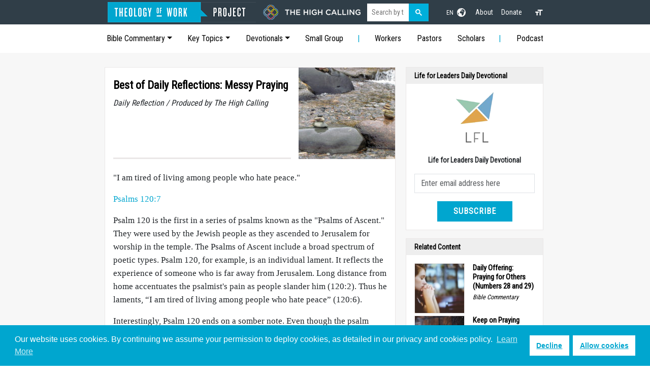

--- FILE ---
content_type: text/html; charset=UTF-8
request_url: http://host.theologyofwork.org/the-high-calling/messy-praying
body_size: 97803
content:
<!DOCTYPE html>
<html lang="en">
<head>
		<meta http-equiv="content-type" content="text/html; charset=utf-8"/>
	<meta name="author" content="Theology of Work"/>
	<meta name="viewport" content="width=device-width, minimum-scale=1.0, maximum-scale=1.0, user-scalable=no, viewport-fit=cover"/>
	<meta name="robots" content="max-image-preview:standard">
	<meta name="robots" content="index, follow">
		<meta name="msapplication-TileColor" content="#da532c">
	<meta name="theme-color" content="#ffffff">
	<link rel="apple-touch-icon" sizes="180x180" href="/apple-touch-icon.png">
	<link rel="icon" type="image/png" sizes="32x32" href="/favicon-32x32.png">
	<link rel="icon" type="image/png" sizes="16x16" href="/favicon-16x16.png">
	<link rel="mask-icon" href="/safari-pinned-tab.svg" color="#5bbad5">
										<meta name="google-cse" content="lower">
																								<meta name="google-site-verification" content="PK8Hw6NEfQ8muaIxOyO7pyJZ44Nx19mtOI01vrvJHnk" />
	<meta name="google-site-verification" content="grTKcneCzS6REiuiZqERBlMPRHfkkMxbBXqcL6fmeZA" />
				<!-- Google Tag Manager -->
		<script>(function(w,d,s,l,i){w[l]=w[l]||[];w[l].push({'gtm.start':
		new Date().getTime(),event:'gtm.js'});var f=d.getElementsByTagName(s)[0],
		j=d.createElement(s),dl=l!='dataLayer'?'&l='+l:'';j.async=true;j.src=
		'https://www.googletagmanager.com/gtm.js?id='+i+dl;f.parentNode.insertBefore(j,f);
		})(window,document,'script','dataLayer','GTM-5VPFJVK');</script>
		<!-- End Google Tag Manager -->
		
		<link rel="stylesheet" href="/assets/css/critical.css">
	<link rel="stylesheet" href="/assets/css/index.css">
		<link rel="stylesheet" href="/assets/css/cookie-consent.css">
	
		<style>
			@media (min-width: 992px) {
				nav#my-menu, #my-menu { display: none !important; }
			}
		</style>
	
		<link rel="preconnect" href="https://use.typekit.net" crossorigin>
	<link rel="stylesheet" href="https://use.typekit.net/zgt2mic.css" media="print" onload="this.media='all'">

	<!-- / https://optinmonster.com -->

					<title>Best of Daily Reflections: Messy Praying | Theology of Work</title>
<script>
        if ((navigator.doNotTrack != "1" && 0) || !0) {
            window.addEventListener("load", function(){
                window.cookieconsent.initialise({
                    "palette": {
                        "popup": {
                            "background": "#00a6cf",
                            "text": "#ffffff",
                            "link": "#ffffff"
                        },
                        "button": {
                            "background":  "block" === "wire" ? "transparent" :  "#ffffff",
                            "text": "block" === "wire" ? "#ffffff" : "#00a6cf",
                            "border":  "block" === "wire" ? "#ffffff" : undefined
                        },
    		            "highlight": {
    			            "background":  "block" === "wire" ? "transparent" :  "#ffffff",
                            "text": "block" === "wire" ? "#ffffff" : "#00a6cf",
                            "border":  "block" === "wire" ? "#ffffff" : undefined
    			        }
                    },
                    "position": "bottom" === "toppush" ? "top" : "bottom",
                    "static": "bottom" === "toppush",
                    "theme": "block",
                    "type": "opt-in",
                    "content": {
                        "message": "Our website uses cookies. By continuing we assume your permission to deploy cookies, as detailed in our privacy and cookies policy.&nbsp;",
                        "dismiss": "CLOSE",
                        "link": "Learn More",
                        "href": "https://www.theologyofwork.org/about/privacy-policy",
    	                "allow":"Allow cookies",
    	                "deny":"Decline",
    	                "target":"_blank"
                    },
                    "revokable":0 === 1 ? true : false,
                    "dismissOnScroll":0 > 0 ? 0 : false,
                    "dismissOnTimeout":0 > 0 ? (0 * 1000) : false,
                    "cookie": {
    	                "expiryDays":365 !== 0 ? 365 : 365,
    	                "secure":0 === 1 ? true : false
    	            },
                    onInitialise: function (status) {
                        var type = this.options.type;
                        var didConsent = this.hasConsented();
                        if (type == "opt-in" && didConsent) {
                            // enable cookies
                            if (typeof optInCookiesConsented === "function") {
                                optInCookiesConsented();
                                console.log("Opt in cookies consented");
                            } else {
    	                        console.log("Opt in function not defined!");
    	                    }
                        }
                        if (type == "opt-out" && !didConsent) {
                            // disable cookies
                            if (typeof optOutCookiesNotConsented === "function") {
                                optOutCookiesNotConsented();
                                console.log("Opt out cookies not consented");
                            } else {
    	                        console.log("Opt out function not defined!");
    	                    }
                        }
                    },
                    onStatusChange: function(status, chosenBefore) {
                        var type = this.options.type;
                        var didConsent = this.hasConsented();
                        if (type == "opt-in" && didConsent) {
                            // enable cookies
                            if (typeof optInCookiesConsented === "function") {
                                optInCookiesConsented();
                                console.log("Opt in cookies consented");
                            } else {
    	                        console.log("Opt in function not defined!");
    	                    }
                        }
                        if (type == "opt-out" && !didConsent) {
                            // disable cookies
                            if (typeof optOutCookiesNotConsented === "function") {
                                optOutCookiesNotConsented();
                                console.log("Opt out cookies not consented");
                            } else {
    	                        console.log("Opt out function not defined!");
    	                    }
                        }
                    },
                    onRevokeChoice: function() {
                        var type = this.options.type;
                        if (type == "opt-in") {
                            // disable cookies
                            if (typeof optInCookiesRevoked === "function") {
                                optInCookiesRevoked();
                                console.log("Opt in cookies revoked");
                            } else {
    	                        console.log("Opt in revoked function not defined!");
    	                    }
                        }
                        if (type == "opt-out") {
                            // enable cookies
                            if (typeof optOutCookiesRevoked === "function") {
                                optOutCookiesRevoked();
                                console.log("Opt out cookies revoked");
                            } else {
    	                        console.log("Opt out revoked function not defined!");
    	                    }
                        }
                    }
                });
            });
        } else if (0) {
	        // disable cookies
            if (typeof optOutCookiesNotConsented === "function") {
                optOutCookiesNotConsented();
                console.log("Opt out cookies not consented");
            } else {
    	        console.log("Opt out function not defined!");
    	    }
	    }
    </script><meta name="generator" content="SEOmatic">
<meta name="keywords" content="Best of Daily Reflections: Messy Praying">
<meta name="description" content="Psalm 120 is the first in a series of psalms known as the &quot;Psalms of Ascent.&quot; They were used by the Jewish people as they ascended to Jerusalem for…">
<meta name="referrer" content="no-referrer-when-downgrade">
<meta name="robots" content="all">
<meta content="theologyofwork" property="fb:profile_id">
<meta content="417338635860391" property="fb:app_id">
<meta content="en" property="og:locale">
<meta content="Theology of Work" property="og:site_name">
<meta content="website" property="og:type">
<meta content="https://www.theologyofwork.org/the-high-calling/messy-praying/" property="og:url">
<meta content="Best of Daily Reflections: Messy Praying | Theology of Work" property="og:title">
<meta content="Psalm 120 is the first in a series of psalms known as the &quot;Psalms of Ascent.&quot; They were used by the Jewish people as they ascended to Jerusalem for…" property="og:description">
<meta content="https://www.theologyofwork.org/assets/images/thc/_1200x630_crop_center-center_82_none/messy_praying.jpg?mtime=1676285320" property="og:image">
<meta content="1200" property="og:image:width">
<meta content="630" property="og:image:height">
<meta content="Best of Daily Reflections: Messy Praying" property="og:image:alt">
<meta content="https://www.instagram.com/theologyofwork/" property="og:see_also">
<meta content="https://www.youtube.com/c/TheologyofWorkProject" property="og:see_also">
<meta content="https://www.linkedin.com/company/theology-of-work-aroject/" property="og:see_also">
<meta content="https://www.facebook.com/theologyofwork/" property="og:see_also">
<meta content="https://twitter.com/TheoWorkProject" property="og:see_also">
<meta name="twitter:card" content="summary_large_image">
<meta name="twitter:site" content="@TheoWorkProject">
<meta name="twitter:creator" content="@TheoWorkProject">
<meta name="twitter:title" content="Best of Daily Reflections: Messy Praying">
<meta name="twitter:description" content="Psalm 120 is the first in a series of psalms known as the &quot;Psalms of Ascent.&quot; They were used by the Jewish people as they ascended to Jerusalem for…">
<meta name="twitter:image" content="https://www.theologyofwork.org/assets/images/thc/_800x418_crop_center-center_82_none/messy_praying.jpg?mtime=1676285320">
<meta name="twitter:image:width" content="800">
<meta name="twitter:image:height" content="418">
<meta name="twitter:image:alt" content="Best of Daily Reflections: Messy Praying">
<meta name="google-site-verification" content="PK8Hw6NEfQ8muaIxOyO7pyJZ44Nx19mtOI01vrvJHnk">
<link href="https://www.theologyofwork.org/the-high-calling/messy-praying/" rel="canonical">
<link href="https://www.theologyofwork.org/" rel="home">
<link type="text/plain" href="https://www.theologyofwork.org/humans.txt" rel="author">
<link href="https://www.theologyofwork.org/cpresources/73a2b4e8/css/cookieconsent.min.css?v=1763489103" rel="stylesheet"></head>
<body id="layout" class="stretched no-transition device-md nocookiebanner showDisplay env-production">
			<!-- Google Tag Manager (noscript) -->
		<noscript><iframe src="https://www.googletagmanager.com/ns.html?id=GTM-5VPFJVK"
		height="0" width="0" style="display:none;visibility:hidden"></iframe></noscript>
		<!-- End Google Tag Manager (noscript) -->
		<svg xmlns="http://www.w3.org/2000/svg" style="display: none;">
		<symbol id="bootstrap" viewBox="0 0 118 94">
			<title>Bootstrap</title>
			<path fill-rule="evenodd" clip-rule="evenodd" d="M24.509 0c-6.733 0-11.715 5.893-11.492 12.284.214 6.14-.064 14.092-2.066 20.577C8.943 39.365 5.547 43.485 0 44.014v5.972c5.547.529 8.943 4.649 10.951 11.153 2.002 6.485 2.28 14.437 2.066 20.577C12.794 88.106 17.776 94 24.51 94H93.5c6.733 0 11.714-5.893 11.491-12.284-.214-6.14.064-14.092 2.066-20.577 2.009-6.504 5.396-10.624 10.943-11.153v-5.972c-5.547-.529-8.934-4.649-10.943-11.153-2.002-6.484-2.28-14.437-2.066-20.577C105.214 5.894 100.233 0 93.5 0H24.508zM80 57.863C80 66.663 73.436 72 62.543 72H44a2 2 0 01-2-2V24a2 2 0 012-2h18.437c9.083 0 15.044 4.92 15.044 12.474 0 5.302-4.01 10.049-9.119 10.88v.277C75.317 46.394 80 51.21 80 57.863zM60.521 28.34H49.948v14.934h8.905c6.884 0 10.68-2.772 10.68-7.727 0-4.643-3.264-7.207-9.012-7.207zM49.948 49.2v16.458H60.91c7.167 0 10.964-2.876 10.964-8.281 0-5.406-3.903-8.178-11.425-8.178H49.948z"></path>
		</symbol>
		<symbol id="home" viewBox="0 0 16 16">
			<path d="M8.354 1.146a.5.5 0 0 0-.708 0l-6 6A.5.5 0 0 0 1.5 7.5v7a.5.5 0 0 0 .5.5h4.5a.5.5 0 0 0 .5-.5v-4h2v4a.5.5 0 0 0 .5.5H14a.5.5 0 0 0 .5-.5v-7a.5.5 0 0 0-.146-.354L13 5.793V2.5a.5.5 0 0 0-.5-.5h-1a.5.5 0 0 0-.5.5v1.293L8.354 1.146zM2.5 14V7.707l5.5-5.5 5.5 5.5V14H10v-4a.5.5 0 0 0-.5-.5h-3a.5.5 0 0 0-.5.5v4H2.5z"/>
		</symbol>
		<symbol id="speedometer2" viewBox="0 0 16 16">
			<path d="M8 4a.5.5 0 0 1 .5.5V6a.5.5 0 0 1-1 0V4.5A.5.5 0 0 1 8 4zM3.732 5.732a.5.5 0 0 1 .707 0l.915.914a.5.5 0 1 1-.708.708l-.914-.915a.5.5 0 0 1 0-.707zM2 10a.5.5 0 0 1 .5-.5h1.586a.5.5 0 0 1 0 1H2.5A.5.5 0 0 1 2 10zm9.5 0a.5.5 0 0 1 .5-.5h1.5a.5.5 0 0 1 0 1H12a.5.5 0 0 1-.5-.5zm.754-4.246a.389.389 0 0 0-.527-.02L7.547 9.31a.91.91 0 1 0 1.302 1.258l3.434-4.297a.389.389 0 0 0-.029-.518z"/>
			<path fill-rule="evenodd" d="M0 10a8 8 0 1 1 15.547 2.661c-.442 1.253-1.845 1.602-2.932 1.25C11.309 13.488 9.475 13 8 13c-1.474 0-3.31.488-4.615.911-1.087.352-2.49.003-2.932-1.25A7.988 7.988 0 0 1 0 10zm8-7a7 7 0 0 0-6.603 9.329c.203.575.923.876 1.68.63C4.397 12.533 6.358 12 8 12s3.604.532 4.923.96c.757.245 1.477-.056 1.68-.631A7 7 0 0 0 8 3z"/>
		</symbol>
		<symbol id="table" viewBox="0 0 16 16">
			<path d="M0 2a2 2 0 0 1 2-2h12a2 2 0 0 1 2 2v12a2 2 0 0 1-2 2H2a2 2 0 0 1-2-2V2zm15 2h-4v3h4V4zm0 4h-4v3h4V8zm0 4h-4v3h3a1 1 0 0 0 1-1v-2zm-5 3v-3H6v3h4zm-5 0v-3H1v2a1 1 0 0 0 1 1h3zm-4-4h4V8H1v3zm0-4h4V4H1v3zm5-3v3h4V4H6zm4 4H6v3h4V8z"/>
		</symbol>
		<symbol id="people-circle" viewBox="0 0 16 16">
			<path d="M11 6a3 3 0 1 1-6 0 3 3 0 0 1 6 0z"/>
			<path fill-rule="evenodd" d="M0 8a8 8 0 1 1 16 0A8 8 0 0 1 0 8zm8-7a7 7 0 0 0-5.468 11.37C3.242 11.226 4.805 10 8 10s4.757 1.225 5.468 2.37A7 7 0 0 0 8 1z"/>
		</symbol>
		<symbol id="grid" viewBox="0 0 16 16">
			<path d="M1 2.5A1.5 1.5 0 0 1 2.5 1h3A1.5 1.5 0 0 1 7 2.5v3A1.5 1.5 0 0 1 5.5 7h-3A1.5 1.5 0 0 1 1 5.5v-3zM2.5 2a.5.5 0 0 0-.5.5v3a.5.5 0 0 0 .5.5h3a.5.5 0 0 0 .5-.5v-3a.5.5 0 0 0-.5-.5h-3zm6.5.5A1.5 1.5 0 0 1 10.5 1h3A1.5 1.5 0 0 1 15 2.5v3A1.5 1.5 0 0 1 13.5 7h-3A1.5 1.5 0 0 1 9 5.5v-3zm1.5-.5a.5.5 0 0 0-.5.5v3a.5.5 0 0 0 .5.5h3a.5.5 0 0 0 .5-.5v-3a.5.5 0 0 0-.5-.5h-3zM1 10.5A1.5 1.5 0 0 1 2.5 9h3A1.5 1.5 0 0 1 7 10.5v3A1.5 1.5 0 0 1 5.5 15h-3A1.5 1.5 0 0 1 1 13.5v-3zm1.5-.5a.5.5 0 0 0-.5.5v3a.5.5 0 0 0 .5.5h3a.5.5 0 0 0 .5-.5v-3a.5.5 0 0 0-.5-.5h-3zm6.5.5A1.5 1.5 0 0 1 10.5 9h3a1.5 1.5 0 0 1 1.5 1.5v3a1.5 1.5 0 0 1-1.5 1.5h-3A1.5 1.5 0 0 1 9 13.5v-3zm1.5-.5a.5.5 0 0 0-.5.5v3a.5.5 0 0 0 .5.5h3a.5.5 0 0 0 .5-.5v-3a.5.5 0 0 0-.5-.5h-3z"/>
		</symbol>
	</svg>
	<a href="#" name="toc"></a>
	<div id="wrapper">
		<!-- DESKTOP MENU -->
		<header id="header" class="bg-dark text-white mb-0">
			<nav id="primary-menu" class="container">
				<div class="d-block d-lg-flex flex-wrap align-items-center justify-content-center justify-content-lg-start primary-items">
					<div id="mmenu-trigger" class="d-block d-lg-none">
						<a href="#my-menu">
							<svg viewBox="0 0 100 80" width="12" height="18">
								<rect width="100" height="16"></rect>
								<rect y="30" width="100" height="16"></rect>
								<rect y="60" width="100" height="16"></rect>
							</svg>
						</a>
					</div>
											<!-- LOGOS: THC -->
						<div id="logo" class="nav col-12 col-lg-7">
							<img src="/assets/images/site/thc_logo.png" alt="Theology of Work: The High Calling" usemap="#image-map" class="standard-logo">
							<map name="image-map">
								<area target="" alt="Theology of Work" title="Theology of Work" href="/" coords="0,0,292,37" shape="rect">
								<area target="" alt="The High Calling" title="The High Calling" href="/the-high-calling" coords="293,0,497,37" shape="rect">
							</map>
							<a href="/the-high-calling" class="retina-logo" data-dark-logo="/assets/images/site/thc_logo_mobile.png"><img src="/assets/images/site/thc_logo_mobile.png" alt="Theology of Work: The High Calling"></a>
						</div>
						<div class="col-12 col-lg-5 d-lg-flex flex-wrap align-items-center justify-content-center justify-content-lg-end text-white primary-links">
							<!-- GOOGLE SEARCH -->
							<div class="col-12 col-lg-4 mb-lg-0 me-lg-2 search-wrap search-wrap-thc">
								<div class="input-group divcenter google-searchbox">
									<div class="gcse-searchbox-only" data-resultsUrl="/search/results" data-newWindow="false" data-queryParameterName="q"></div>
								</div>
							</div>
							<!-- LANGUAGES -->
							<div class="col-2 dropdown dropdown-lang ms-3">
								<a href="#" class="d-block text-white text-decoration-none" id="dropdownUser1" data-bs-toggle="dropdown" aria-expanded="false">
									<span class="me-1">EN</span>
									<svg xmlns="http://www.w3.org/2000/svg" width="17" height="17" viewBox="0 0 24 24">
										<path d="M12 0c-6.627 0-12 5.373-12 12s5.373 12 12 12 12-5.373 12-12-5.373-12-12-12zm9.567 9.098c-.059-.058-.127-.108-.206-.138-.258-.101-1.35.603-1.515.256-.108-.231-.327.148-.578.008-.121-.067-.459-.52-.611-.465-.312.112.479.974.694 1.087.203-.154.86-.469 1.002-.039.271.812-.745 1.702-1.264 2.171-.775.702-.63-.454-1.159-.86-.277-.213-.274-.667-.555-.824-.125-.071-.7-.732-.694-.821l-.017.167c-.095.072-.297-.27-.319-.325 0 .298.485.772.646 1.011.273.409.42 1.005.756 1.339.179.18.866.923 1.045.908l.921-.437c.649.154-1.531 3.237-1.738 3.619-.171.321.139 1.112.114 1.49-.029.437-.374.579-.7.817-.35.255-.268.752-.562.934-.521.321-.897 1.366-1.639 1.361-.219-.001-1.151.364-1.273.007-.095-.258-.223-.455-.356-.71-.131-.25-.015-.51-.175-.731-.11-.154-.479-.502-.513-.684-.002-.157.118-.632.283-.715.231-.118.044-.462.016-.663-.048-.357-.27-.652-.535-.859-.393-.302-.189-.542-.098-.974 0-.206-.126-.476-.402-.396-.57.166-.396-.445-.812-.417-.299.021-.543.211-.821.295-.349.104-.707-.083-1.053-.126-1.421-.179-1.885-1.804-1.514-2.976.037-.192-.115-.547-.048-.696.159-.352.485-.752.768-1.021.16-.152.365-.113.553-.231.29-.182.294-.558.578-.789.404-.328.956-.321 1.482-.392.281-.037 1.35-.268 1.518-.06 0 .039.193.611-.019.578.438.023 1.061.756 1.476.585.213-.089.135-.744.573-.427.265.19 1.45.275 1.696.07.152-.125.236-.939.053-1.031.117.116-.618.125-.686.099-.122-.044-.235.115-.43.025.117.055-.651-.358-.22-.674-.181.132-.349-.037-.544.109-.135.109.062.181-.13.277-.305.155-.535-.53-.649-.607-.118-.077-1.024-.713-.777-.298l.797.793c-.04.026-.209-.289-.209-.059.053-.136.02.585-.105.35-.056-.09.091-.14.006-.271 0-.085-.23-.169-.275-.228-.126-.157-.462-.502-.644-.585-.05-.024-.771.088-.832.111-.071.099-.131.203-.181.314-.149.055-.29.127-.423.216l-.159.356c-.068.061-.772.294-.776.303.03-.076-.492-.172-.457-.324.038-.167.215-.687.169-.877-.048-.199 1.085.287 1.158-.238.029-.227.047-.492-.316-.531.069.008.702-.249.807-.364.148-.169.486-.447.731-.447.286 0 .225-.417.356-.622.133.053-.071.38.088.512-.01-.104.45.057.494.033.105-.056.691-.023.601-.299-.101-.28.052-.197.183-.255-.02.008.248-.458.363-.456-.104-.089-.398.112-.516.103-.308-.024-.177-.525-.061-.672.09-.116-.246-.258-.25-.036-.006.332-.314.633-.243 1.075.109.666-.743-.161-.816-.115-.283.172-.515-.216-.368-.449.149-.238.51-.226.659-.48.104-.179.227-.389.388-.524.541-.454.689-.091 1.229-.042.526.048.178.125.105.327-.07.192.289.261.413.1.071-.092.232-.326.301-.499.07-.175.578-.2.527-.365 2.72 1.148 4.827 3.465 5.694 6.318zm-11.113-3.779l.068-.087.073-.019c.042-.034.086-.118.151-.104.043.009.146.095.111.148-.037.054-.066-.049-.081.101-.018.169-.188.167-.313.222-.087.037-.175-.018-.09-.104l.088-.108-.007-.049zm.442.245c.046-.045.138-.008.151-.094.014-.084.078-.178-.008-.335-.022-.042.116-.082.051-.137l-.109.032s.155-.668.364-.366l-.089.103c.135.134.172.47.215.687.127.066.324.078.098.192.117-.02-.618.314-.715.178-.072-.083.317-.139.307-.173-.004-.011-.317-.02-.265-.087zm1.43-3.547l-.356.326c-.36.298-1.28.883-1.793.705-.524-.18-1.647.667-1.826.673-.067.003.002-.641.36-.689-.141.021.993-.575 1.185-.805.678-.146 1.381-.227 2.104-.227l.326.017zm-5.086 1.19c.07.082.278.092-.026.288-.183.11-.377.809-.548.809-.51.223-.542-.439-1.109.413-.078.115-.395.158-.644.236.685-.688 1.468-1.279 2.327-1.746zm-5.24 8.793c0-.541.055-1.068.139-1.586l.292.185c.113.135.113.719.169.911.139.482.484.751.748 1.19.155.261.414.923.332 1.197.109-.179 1.081.824 1.259 1.033.418.492.74 1.088.061 1.574-.219.158.334 1.14.049 1.382l-.365.094c-.225.138-.235.397-.166.631-1.562-1.765-2.518-4.076-2.518-6.611zm14.347-5.823c.083-.01-.107.167-.107.167.033.256.222.396.581.527.437.157.038.455-.213.385-.139-.039-.854-.255-.879.025 0 .167-.679.001-.573-.175.073-.119.05-.387.186-.562.193-.255.38-.116.386.032-.001.394.398-.373.619-.399z"/>
									</svg>
								</a>
																<ul class="dropdown-menu text-small" aria-labelledby="dropdownUser1">
																											<li><a href="https://www.theologyofwork.org/zh-hans/" class="dropdown-item" title="简体 Simplified Chinese">简体 Simplified Chinese</a></li>
																											<li><a href="https://www.theologyofwork.org/zh-hant/" class="dropdown-item" title="繁體 Traditional Chinese">繁體 Traditional Chinese</a></li>
																											<li><a href="https://www.theologyofwork.or.kr" class="dropdown-item" title="한국어">한국어</a></li>
																											<li><a href="https://www.teologiadeltrabajo.org/" class="dropdown-item" title="Español">Español</a></li>
																											<li><a href="/nen-tang-kinh-thanh-ve-cong-viec" class="dropdown-item" title="ngôn ngữ tiếng Việt">ngôn ngữ tiếng Việt</a></li>
																											<li><a href="https://www.teologiadotrabalho.org/" class="dropdown-item" title="Português">Português</a></li>
																											<li><a href="https://www.teologikerja.org/" class="dropdown-item" title="Bahasa Indonesia">Bahasa Indonesia</a></li>
																	</ul>
							</div>
														<ul class="nav col-3 col-lg-auto justify-content-center">
																									<li><a href="https://www.theologyofwork.org/about/" class="nav-link px-2" title="About">About</a></li>
																									<li><a href="/donate" class="nav-link px-2" title="Donate">Donate</a></li>
															</ul>
							<!-- ACCESSIBILITY -->
							<div class="col-1 col-lg-auto dropdown ms-3 font-toggle">
								<a onclick="fontToggle()"><svg xmlns="http://www.w3.org/2000/svg" viewBox="0 0 24 24" fill="white" width="18px" height="18px"><path d="M0 0h24v24H0z" fill="none"/><path d="M9 4v3h5v12h3V7h5V4H9zm-6 8h3v7h3v-7h3V9H3v3z"/></svg></a>
							</div>
						</div>					
									</div>
			</nav>
			<nav id="secondary-menu" class="d-none d-md-block py-2 bg-white">
				<div class="container">
					<ul class="nav me-auto d-flex flex-wrap align-items-center justify-content-between new-dropdown">
																			<li class="nav-item">
																<a href="#" class="nav-link dropdown-toggle d-none d-lg-block dropdown-toggle" id="dropdown10" data-bs-toggle="dropdown" aria-expanded="false">Bible Commentary</a>
																	
<ul class="dropdown-menu bible px-4 py-3" aria-labelledby="dropdown10">
						<li class="heading">Old Testament</li>
								<li>
								<a href="https://www.theologyofwork.org/old-testament/genesis-1-11-and-work/" title="Genesis 1-11">Genesis 1-11</a>
			</li>
								<li>
								<a href="https://www.theologyofwork.org/old-testament/genesis-12-50-and-work/" title="Genesis 12-50">Genesis 12-50</a>
			</li>
								<li>
								<a href="https://www.theologyofwork.org/old-testament/exodus-and-work/" title="Exodus">Exodus</a>
			</li>
								<li>
								<a href="https://www.theologyofwork.org/old-testament/leviticus-and-work/" title="Leviticus">Leviticus</a>
			</li>
								<li>
								<a href="https://www.theologyofwork.org/old-testament/numbers-and-work/" title="Numbers">Numbers</a>
			</li>
								<li>
								<a href="https://www.theologyofwork.org/old-testament/deuteronomy-and-work/" title="Deuteronomy">Deuteronomy</a>
			</li>
								<li>
								<a href="https://www.theologyofwork.org/old-testament/joshua-judges-and-work/" title="Joshua">Joshua</a>
			</li>
								<li>
								<a href="https://www.theologyofwork.org/old-testament/joshua-judges-and-work/" title="Judges">Judges</a>
			</li>
								<li>
								<a href="https://www.theologyofwork.org/old-testament/ruth-and-work/" title="Ruth">Ruth</a>
			</li>
								<li>
								<a href="https://www.theologyofwork.org/old-testament/samuel-kings-chronicles-and-work/" title="1 Samuel">1 Samuel</a>
			</li>
								<li>
								<a href="https://www.theologyofwork.org/old-testament/samuel-kings-chronicles-and-work/" title="2 Samuel">2 Samuel</a>
			</li>
								<li>
								<a href="https://www.theologyofwork.org/old-testament/samuel-kings-chronicles-and-work/" title="1 Kings">1 Kings</a>
			</li>
								<li>
								<a href="https://www.theologyofwork.org/old-testament/samuel-kings-chronicles-and-work/" title="2 Kings">2 Kings</a>
			</li>
								<li>
								<a href="https://www.theologyofwork.org/old-testament/samuel-kings-chronicles-and-work/" title="1 Chronicles">1 Chronicles</a>
			</li>
								<li>
								<a href="https://www.theologyofwork.org/old-testament/samuel-kings-chronicles-and-work/" title="2 Chronicles">2 Chronicles</a>
			</li>
								<li>
								<a href="https://www.theologyofwork.org/old-testament/ezra-nehemiah-esther/" title="Ezra">Ezra</a>
			</li>
								<li>
								<a href="https://www.theologyofwork.org/old-testament/ezra-nehemiah-esther/nehemiah/" title="Nehemiah">Nehemiah</a>
			</li>
								<li>
								<a href="https://www.theologyofwork.org/old-testament/ezra-nehemiah-esther/esther/" title="Esther">Esther</a>
			</li>
								<li>
								<a href="https://www.theologyofwork.org/old-testament/job/" title="Job">Job</a>
			</li>
								<li>
								<a href="https://www.theologyofwork.org/old-testament/psalms-and-work/" title="Psalms">Psalms</a>
			</li>
								<li>
								<a href="https://www.theologyofwork.org/old-testament/proverbs/" title="Proverbs">Proverbs</a>
			</li>
								<li>
								<a href="https://www.theologyofwork.org/old-testament/ecclesiastes/" title="Ecclesiastes">Ecclesiastes</a>
			</li>
								<li>
								<a href="https://www.theologyofwork.org/old-testament/song-of-songs/" title="Song of Songs">Song of Songs</a>
			</li>
								<li>
								<a href="https://www.theologyofwork.org/old-testament/introduction-to-the-prophets/" title="Intro to the Prophets">Intro to the Prophets</a>
			</li>
								<li>
								<a href="https://www.theologyofwork.org/old-testament/isaiah/" title="Isaiah">Isaiah</a>
			</li>
								<li>
								<a href="https://www.theologyofwork.org/old-testament/jeremiah-lamentations/" title="Jeremiah">Jeremiah</a>
			</li>
								<li>
								<a href="https://www.theologyofwork.org/old-testament/jeremiah-lamentations/" title="Lamentations">Lamentations</a>
			</li>
								<li>
								<a href="https://www.theologyofwork.org/old-testament/ezekiel/" title="Ezekiel">Ezekiel</a>
			</li>
								<li>
								<a href="https://www.theologyofwork.org/old-testament/daniel/" title="Daniel">Daniel</a>
			</li>
								<li>
								<a href="https://www.theologyofwork.org/old-testament/the-twelve-prophets/faith-and-work-before-the-exilehosea-amos-obadiah-joel-micah/" title="Hosea">Hosea</a>
			</li>
								<li>
								<a href="https://www.theologyofwork.org/old-testament/the-twelve-prophets/faith-and-work-before-the-exilehosea-amos-obadiah-joel-micah/" title="Joel">Joel</a>
			</li>
								<li>
								<a href="https://www.theologyofwork.org/old-testament/the-twelve-prophets/faith-and-work-before-the-exilehosea-amos-obadiah-joel-micah/" title="Amos">Amos</a>
			</li>
								<li>
								<a href="https://www.theologyofwork.org/old-testament/the-twelve-prophets/faith-and-work-before-the-exilehosea-amos-obadiah-joel-micah/" title="Obadiah">Obadiah</a>
			</li>
								<li>
								<a href="https://www.theologyofwork.org/old-testament/the-twelve-prophets/jonah-and-gods-blessing-for-all-nations/" title="Jonah">Jonah</a>
			</li>
								<li>
								<a href="https://www.theologyofwork.org/old-testament/the-twelve-prophets/faith-and-work-before-the-exilehosea-amos-obadiah-joel-micah/" title="Micah">Micah</a>
			</li>
								<li>
								<a href="https://www.theologyofwork.org/old-testament/the-twelve-prophets/faith-and-work-during-the-exilenahum-habakkuk-zephaniah/" title="Nahum">Nahum</a>
			</li>
								<li>
								<a href="https://www.theologyofwork.org/old-testament/the-twelve-prophets/faith-and-work-during-the-exilenahum-habakkuk-zephaniah/" title="Habakkuk">Habakkuk</a>
			</li>
								<li>
								<a href="https://www.theologyofwork.org/old-testament/the-twelve-prophets/faith-and-work-during-the-exilenahum-habakkuk-zephaniah/" title="Zephaniah">Zephaniah</a>
			</li>
								<li>
								<a href="https://www.theologyofwork.org/old-testament/the-twelve-prophets/faithful-work-after-the-exilehaggai-zechariah-malachi/" title="Haggai">Haggai</a>
			</li>
								<li>
								<a href="https://www.theologyofwork.org/old-testament/the-twelve-prophets/faithful-work-after-the-exilehaggai-zechariah-malachi/" title="Zechariah">Zechariah</a>
			</li>
								<li>
								<a href="https://www.theologyofwork.org/old-testament/the-twelve-prophets/faithful-work-after-the-exilehaggai-zechariah-malachi/" title="Malachi">Malachi</a>
			</li>
								<li class="heading">New Testament</li>
								<li>
								<a href="https://www.theologyofwork.org/new-testament/matthew/" title="Matthew">Matthew</a>
			</li>
								<li>
								<a href="https://www.theologyofwork.org/new-testament/mark/" title="Mark">Mark</a>
			</li>
								<li>
								<a href="https://www.theologyofwork.org/new-testament/luke/" title="Luke">Luke</a>
			</li>
								<li>
								<a href="https://www.theologyofwork.org/new-testament/john/" title="John">John</a>
			</li>
								<li>
								<a href="https://www.theologyofwork.org/new-testament/acts/" title="Acts">Acts</a>
			</li>
								<li>
								<a href="https://www.theologyofwork.org/new-testament/romans-and-work/" title="Romans">Romans</a>
			</li>
								<li>
								<a href="https://www.theologyofwork.org/new-testament/1-corinthians/" title="1 Corinthians">1 Corinthians</a>
			</li>
								<li>
								<a href="https://www.theologyofwork.org/new-testament/2-corinthians/" title="2 Corinthians">2 Corinthians</a>
			</li>
								<li>
								<a href="https://www.theologyofwork.org/new-testament/galatians-ephesians-philippians/galatians-and-work/" title="Galatians">Galatians</a>
			</li>
								<li>
								<a href="https://www.theologyofwork.org/new-testament/galatians-ephesians-philippians/ephesians-and-work/" title="Ephesians">Ephesians</a>
			</li>
								<li>
								<a href="https://www.theologyofwork.org/new-testament/galatians-ephesians-philippians/philippians-and-work/" title="Philippians">Philippians</a>
			</li>
								<li>
								<a href="https://www.theologyofwork.org/new-testament/colossians-philemon/colossians-and-work/" title="Colossians">Colossians</a>
			</li>
								<li>
								<a href="https://www.theologyofwork.org/new-testament/thessalonians/" title="1 Thessalonians">1 Thessalonians</a>
			</li>
								<li>
								<a href="https://www.theologyofwork.org/new-testament/thessalonians/" title="2 Thessalonians">2 Thessalonians</a>
			</li>
								<li>
								<a href="https://www.theologyofwork.org/new-testament/pastoral-epistles/1-timothy-working-for-order-in-gods-household/" title="1 Timothy">1 Timothy</a>
			</li>
								<li>
								<a href="https://www.theologyofwork.org/new-testament/pastoral-epistles/2-timothy-encouragement-for-a-faithful-worker/" title="2 Timothy">2 Timothy</a>
			</li>
								<li>
								<a href="https://www.theologyofwork.org/new-testament/pastoral-epistles/titus-working-for-good-deeds/" title="Titus">Titus</a>
			</li>
								<li>
								<a href="https://www.theologyofwork.org/new-testament/colossians-philemon/philemon/" title="Philemon">Philemon</a>
			</li>
								<li>
								<a href="https://www.theologyofwork.org/new-testament/hebrews/" title="Hebrews">Hebrews</a>
			</li>
								<li>
								<a href="https://www.theologyofwork.org/new-testament/general-epistles/james-faith-works/" title="James">James</a>
			</li>
								<li>
								<a href="https://www.theologyofwork.org/new-testament/general-epistles/1-peter-serving-the-world-as-resident-alien-priests/" title="1 Peter">1 Peter</a>
			</li>
								<li>
								<a href="https://www.theologyofwork.org/new-testament/general-epistles/2-peter-work-and-new-creation/" title="2 Peter">2 Peter</a>
			</li>
								<li>
								<a href="https://www.theologyofwork.org/new-testament/general-epistles/1-john-walking-in-the-light/" title="1 John">1 John</a>
			</li>
								<li>
								<a href="https://www.theologyofwork.org/new-testament/general-epistles/2-john-and-work/" title="2 John">2 John</a>
			</li>
								<li>
								<a href="https://www.theologyofwork.org/new-testament/general-epistles/3-john-and-work/" title="3 John">3 John</a>
			</li>
								<li>
								<a href="https://www.theologyofwork.org/new-testament/general-epistles/jude/" title="Jude">Jude</a>
			</li>
								<li>
								<a href="https://www.theologyofwork.org/new-testament/revelation/" title="Revelation">Revelation</a>
			</li>
			</ul>
																							</li>
													<li class="nav-item">
																<a href="#" class="nav-link dropdown dropdown-toggle" id="dropdown10" data-bs-toggle="dropdown" aria-expanded="false">Key Topics</a>
																									<ul class="dropdown-menu px-3 py-2" aria-labelledby="dropdown10">
																	<li class="nav-item">
																<a href="https://www.theologyofwork.org/resources/what-does-the-bible-say-about-work/" class="nav-link">10 Key Points About Work in the Bible Every Christian Should Know</a>
																							</li>
													<li class="nav-item">
																<a href="https://www.theologyofwork.org/key-topics/vocation-overview-article/" class="nav-link">Calling &amp; Vocation</a>
																							</li>
													<li class="nav-item">
																<a href="https://www.theologyofwork.org/key-topics/competition-and-work/" class="nav-link">Competition and Work</a>
																							</li>
													<li class="nav-item">
																<a href="/key-topics/ethics" class="nav-link">Ethics</a>
																							</li>
													<li class="nav-item">
																<a href="/key-topics/the-equipping-church" class="nav-link">Equipping Church</a>
																							</li>
													<li class="nav-item">
																<a href="/key-topics/evangelism-sharing-the-gospel-at-work-overview" class="nav-link">Evangelism - Sharing the Gospel at Work</a>
																							</li>
													<li class="nav-item">
																<a href="/key-topics/finance" class="nav-link">Finance</a>
																							</li>
													<li class="nav-item">
																<a href="/key-topics/provision-wealth" class="nav-link">Provision &amp; Wealth</a>
																							</li>
													<li class="nav-item">
																<a href="/key-topics/rest-and-work-overview" class="nav-link">Rest &amp; Work</a>
																							</li>
													<li class="nav-item">
																<a href="/key-topics/truth-deception" class="nav-link">Truth &amp; Deception</a>
																							</li>
													<li class="nav-item">
																<a href="/key-topics/women-and-work-in-the-old-testament" class="nav-link">Women Workers in the Old Testament</a>
																							</li>
													<li class="nav-item">
																<a href="/key-topics/women-workers-in-the-new-testament" class="nav-link">Women Workers in the New Testament</a>
																							</li>
													<li class="nav-item">
																<a href="https://www.theologyofwork.org/key-topics/beyond-rank-and-power-what-philemon-tells-us-about-leadership/" class="nav-link">Beyond Rank and Power: What Philemon Tells Us About Leadership</a>
																							</li>
															</ul>
															</li>
													<li class="nav-item">
																<a href="#" class="nav-link dropdown dropdown-toggle" id="dropdown10" data-bs-toggle="dropdown" aria-expanded="false">Devotionals</a>
																									<ul class="dropdown-menu px-3 py-2" aria-labelledby="dropdown10">
																	<li class="nav-item">
																<a href="/resources/view-all/books-of-the-bible" class="nav-link">Plans About Books of the Bible</a>
																							</li>
													<li class="nav-item">
																<a href="/resources/view-all/plans-for-women" class="nav-link">Plans for Women</a>
																							</li>
													<li class="nav-item">
																<a href="/devotions/anxiety-about-work-devotional" class="nav-link">Anxiety About Work</a>
																							</li>
													<li class="nav-item">
																<a href="/devotions/conflict-at-work-devotional" class="nav-link">Conflict at Work</a>
																							</li>
													<li class="nav-item">
																<a href="/devotions/if-im-suffering-is-god-punishing-me-devotional" class="nav-link">If I’m Suffering, is God Punishing Me?</a>
																							</li>
													<li class="nav-item">
																<a href="https://www.theologyofwork.org/resources/learn-from-the-psalms-how-to-pray-through-your-work" class="nav-link">Learning From the Psalms How to Pray Through Your Work</a>
																							</li>
													<li class="nav-item">
																<a href="/devotions/what-is-gods-calling-for-your-work-devotional" class="nav-link">What Is God’s Calling For Your Work?</a>
																							</li>
													<li class="nav-item">
																<a href="/the-high-calling" class="nav-link is-active">Daily Devotions from The High Calling</a>
																							</li>
													<li class="nav-item">
																<a href="/devotions" class="nav-link">View all devotions...</a>
																							</li>
															</ul>
															</li>
													<li class="nav-item pipeline">
																<a href="/small-group-studies" class="nav-link pipeline">Small Group</a>
																							</li>
													<li class="nav-item">
																<a href="/christians" class="nav-link">Workers</a>
																							</li>
													<li class="nav-item">
																<a href="/pastors" class="nav-link">Pastors</a>
																							</li>
													<li class="nav-item pipeline">
																<a href="/scholars" class="nav-link pipeline">Scholars</a>
																							</li>
													<li class="nav-item">
																<a href="/makingitwork" class="nav-link">Podcast</a>
																							</li>
											</ul>
				</div>
			</nav>
		</header>
		<!-- CONTENT -->
													

		
	<section id="content" class="common detail mt-0 py-1 pt-lg-1 pb-lg-5">
		<div class="container mt-4">
			<div class="row">
				<div class="col-12 col-lg-8 px-3 px-lg-2 body">
					
<div class="body-lead">
			<div class="col-8 body-lead-title">
						<h1>Best of Daily Reflections: Messy Praying</h1>
				<span>Daily Reflection / Produced by The High Calling</span>
		<style>body #wrapper section#content.detail .body .body-lead .body-lead-title p span { font-size: 0.875rem !important; font-style:  normal; }</style>
		<div class="body-lead-divider"></div>

		</div>
		<div class="col body-lead-img body-lead-img-header">
									<img class="img-fluid" loading="lazy" src="/assets/images/thc/_bodyHeader190x180/messy_praying.jpg" alt="Messy praying" width="190" height="180">

		</div>
	</div>
					    
	<div class="pt-4 body-main">
											<p>"I am tired of living among people who hate peace."</p>

<p>Psalms 120:7</p>

<p>Psalm 120 is the first in a series of psalms known as the "Psalms of Ascent." They were used by the Jewish people as they ascended to Jerusalem for worship in the temple. The Psalms of Ascent include a broad spectrum of poetic types. Psalm 120, for example, is an individual lament. It reflects the experience of someone who is far away from Jerusalem. Long distance from home accentuates the psalmist's pain as people slander him (120:2). Thus he laments, “I am tired of living among people who hate peace” (120:6).</p>

<p>Interestingly, Psalm 120 ends on a somber note. Even though the psalm writer seeks peace, his enemies “want war” (120:7). There is no resolution here, no word of hope, no confession of God’s ultimate deliverance. Though the psalmist has cried out to God for help, we don’t even learn if his prayers were answered (120:1-2).</p>

<p>Thus, this psalm reminds us that sometimes our conversation with God is messy. Though it makes sense to begin our prayers with thanks and praise and to end them similarly, there is no biblical mandate for such a structure. At times, we simply cry out to God from our place of pain, loneliness, and despair. We don’t come to a sense of resolution when we run out of words. We simply stop talking and wait upon God, whether we like it or not. The fact that Psalm 120 is included in the Spirit-inspired canon of Scripture reminds us that it’s okay to pray this way. Through the example of this psalm, God invites us to come before his throne of grace as we are and to say anything and everything on our hearts, without holding back (see Heb. 4:16).</p>

<p><strong>QUESTIONS FOR FURTHER REFLECTION:</strong> Have you ever prayed along the lines of Psalm 120? Do you feel freedom to tell God what you’re really thinking and feeling? If so, why? If not, why not?</p>

<p><strong>PRAYER:</strong> Gracious God, my first response when I read Psalm 120 is to think, “Well, that’s rather a downer.” I’d rather hear words of encouragement that testify to your faithfulness and mercy.</p>

<p>But the more I reflect on this psalm, the more thankful I am for its presence in the Psalter. Psalm 120 sounds a lot like my own prayers when I am discouraged. It is so honest, so vulnerable, so unpolished. It suggests that I can approach you as I am, without having to clean up my act and my speech.</p>

<p>What Psalm 120 exemplifies, Hebrews 4 proclaims. There, you invite us to approach you with boldness, with full openness, confident of your mercy and grace. What an amazing invitation! How reassuring it is to know that I can come before you “just as I am.”</p>

<p>All praise be to you, O God, because you invite me to share my whole self with you, holding nothing back. <em>Amen</em>.</p>
											<div class="allfootnoteinfo hidden d-none">
									<div class="footnoteinfo">
						
					</div>
							</div>
			</div>
												
	<div class="d-block d-lg-none mt-4 p-3 body-related article-related-desktop nocontent">
		<div class="header-bar"><h5>Related Content</h5></div>
		<div class="row">
			<div class="col-12 col-lg mb-2 mb-0-lg">
																																											<div class="card mb-3 mb-md-0">
			<a href="/old-testament/numbers-and-work/daily-offering-for-the-people-numbers-28-and-29" >
				<div class="card-img-top">
																									<img class="img-fluid" loading="lazy" src="/assets/images/general/_card270x112/praying-for-others.jpg" alt="Praying for others" width="270" height="112">

									</div>
				<div class="card-body pb-1">
					<h4 class="card-title">
																		Daily Offering: Praying for Others (Numbers 28 and 29)
					</h4>
											<span>Bible Commentary</span>
										<p class="card-text">
																			 Although people make individual and family offerings at appointed times, there is also a sacrifice on behalf of the entire nation every...
											</p>
				</div>
			</a>
		</div>
	
																																																						<div class="card mb-3 mb-md-0">
			<a href="/the-high-calling/daily-reflection/keep-praying-0" >
				<div class="card-img-top">
																									<img class="img-fluid" loading="lazy" src="/assets/images/thc/_card270x112/default_article_daily_reflection.jpg" alt="Default article daily reflection" width="270" height="112">

									</div>
				<div class="card-body pb-1">
					<h4 class="card-title">
																		Keep on Praying
					</h4>
											<span>Daily Reflection</span>
										<p class="card-text">
																																		The New Living Translation of Matthew 7:7 adds "keep on" to the more common trio of imperatives (ask, seek, knock). This is not a creative paraphrase, however. If anything, it is a literal...
													
											</p>
				</div>
			</a>
		</div>
	
																																																										<div class="card mb-3 mb-md-0">
			<a href="/the-high-calling/video/what-role-prayer-our-daily-life-and-work-dale-bruner" >
				<div class="card-img-top">
											<div class="icon_media icon_video"></div>
																									<img class="img-fluid" loading="lazy" src="/assets/images/thc/_card270x112/bruner.jpg" alt="Bruner" width="270" height="112">

									</div>
				<div class="card-body pb-1">
					<h4 class="card-title">
																		“What Is the Role of Prayer in Our Daily Life and Work?” - Dale Bruner
					</h4>
											<span>Video</span>
										<p class="card-text">
																																		"Prayer should be brief, frequent, and intense."
													
											</p>
				</div>
			</a>
		</div>
	
																																																						<div class="card mb-3 mb-md-0">
			<a href="/the-high-calling/daily-reflection/meeting-god-honest-prayer" >
				<div class="card-img-top">
																									<img class="img-fluid" loading="lazy" src="/assets/images/thc/_card270x112/16899950741_f5f1a515a5_z.jpg" alt="16899950741 f5f1a515a5 z" width="270" height="112">

									</div>
				<div class="card-body pb-1">
					<h4 class="card-title">
																		Best of Daily Reflections: Meeting God in Honest Prayer
					</h4>
											<span>Daily Reflection</span>
										<p class="card-text">
																																		...
													
											</p>
				</div>
			</a>
		</div>
	
							</div>
		</div>
	</div>
	<div class="d-none d-lg-block mt-4 p-3 body-related article-related-desktop nocontent">
		<div class="header-bar"><h5>Related Content</h5></div>
		<div class="row">
							<div class="col-12 col-lg mb-2 mb-0-lg">
																																																		<div class="card mb-3 mb-md-0">
			<a href="/the-high-calling/video/what-role-prayer-our-daily-life-and-work-dale-bruner" >
				<div class="card-img-top">
											<div class="icon_media icon_video"></div>
																									<img class="img-fluid" loading="lazy" src="/assets/images/thc/_card270x112/bruner.jpg" alt="Bruner" width="270" height="112">

									</div>
				<div class="card-body pb-1">
					<h4 class="card-title">
																		“What Is the Role of Prayer in Our Daily Life and Work?” - Dale Bruner
					</h4>
											<span>Video</span>
										<p class="card-text">
																																		"Prayer should be brief, frequent, and intense."
													
											</p>
				</div>
			</a>
		</div>
	
				</div>
											<div class="col-12 col-lg mb-2 mb-0-lg">
																																																		<div class="card mb-3 mb-md-0">
			<a href="/the-high-calling/daily-reflection/meeting-god-honest-prayer" >
				<div class="card-img-top">
																									<img class="img-fluid" loading="lazy" src="/assets/images/thc/_card270x112/16899950741_f5f1a515a5_z.jpg" alt="16899950741 f5f1a515a5 z" width="270" height="112">

									</div>
				<div class="card-body pb-1">
					<h4 class="card-title">
																		Best of Daily Reflections: Meeting God in Honest Prayer
					</h4>
											<span>Daily Reflection</span>
										<p class="card-text">
																																		...
													
											</p>
				</div>
			</a>
		</div>
	
				</div>
									</div>
	</div>
										
	<div class="d-none d-lg-block mt-4 p-3 body-related article-related-desktop nocontent">
		<div class="header-bar"><h5>Popular Content</h5></div>
		<div class="row">
							<div class="col-12 col-lg-6 mb-2 mb-3">
																																							<div class="card mb-3 mb-md-0">
			<a href="/key-topics/vocation-overview-article" >
				<div class="card-img-top">
																									<img class="img-fluid" loading="lazy" src="/assets/images/general/_card270x112/compass-1850673_1280.jpg" alt="Compass 1850673 1280" width="270" height="112">

									</div>
				<div class="card-body pb-1">
					<h4 class="card-title">
																		Calling &amp; Vocation (Overview)
					</h4>
											<span>Article</span>
										<p class="card-text">
																																		Explore what the Bible says about God's calling and your work.
													
											</p>
				</div>
			</a>
		</div>
	
				</div>
											<div class="col-12 col-lg-6 mb-2 mb-3">
																																																		<div class="card mb-3 mb-md-0">
			<a href="/makingitwork/episode/gods-purposes-for-your-work-tom-lutz" >
				<div class="card-img-top">
											<div class="icon_media icon_audio"></div>
																									<img class="img-fluid" loading="lazy" src="/assets/images/podcast/_card270x112/tom-lutz-cover-500.png" alt="Tom lutz cover 500" width="270" height="112">

									</div>
				<div class="card-body pb-1">
					<h4 class="card-title">
																		God’s Purposes for Your Work - Tom Lutz
					</h4>
											<span>Making It Work Podcast</span>
										<p class="card-text">
																																		We explore what the Bible has to say about the purpose of your work with guest Tom Lutz.
													
											</p>
				</div>
			</a>
		</div>
	
				</div>
											<div class="col-12 col-lg-6 mb-2 mb-3">
																																							<div class="card mb-3 mb-md-0">
			<a href="/key-topics/provision-wealth" >
				<div class="card-img-top">
																									<img class="img-fluid" loading="lazy" src="/assets/images/general/_card270x112/bible-wealth-provision-money-72.jpg" alt="Bible wealth provision money 72" width="270" height="112">

									</div>
				<div class="card-body pb-1">
					<h4 class="card-title">
																		What Does the Bible Say About Wealth and Provision? (Overview)
					</h4>
											<span>Article</span>
										<p class="card-text">
																																		The Bible offers guidance for a Christian view of wealth and how wealth can be used for God's redemptive purposes.
													
											</p>
				</div>
			</a>
		</div>
	
				</div>
											<div class="col-12 col-lg-6 mb-2 mb-3">
																																							<div class="card mb-3 mb-md-0">
			<a href="/devotions/how-to-make-the-right-decision-devotional" >
				<div class="card-img-top">
																									<img class="img-fluid" loading="lazy" src="/assets/images/general/_card270x112/right-decision-how-to-christian-bible-devotional.jpg" alt="Right decision how to christian bible devotional" width="270" height="112">

									</div>
				<div class="card-body pb-1">
					<h4 class="card-title">
																		How to Make the Right Decision (Devotional)
					</h4>
											<span>Devotional</span>
										<p class="card-text">
																																		Biblical decision-making principles for tough situations at work.
													
											</p>
				</div>
			</a>
		</div>
	
				</div>
											<div class="col-12 col-lg-6 mb-2 mb-3">
																																																		<div class="card mb-3 mb-md-0">
			<a href="/resources/what-does-the-bible-say-about-work" >
				<div class="card-img-top">
																									<img class="img-fluid" loading="lazy" src="/assets/images/general/_card270x112/bible_work.jpg" alt="Bible work" width="270" height="112">

									</div>
				<div class="card-body pb-1">
					<h4 class="card-title">
																		10 Key Points About Work in the Bible Every Christian Should Know
					</h4>
											<span>Article</span>
										<p class="card-text">
																																		10 key points from the Bible give a foundation for Christians asking what the Bible says about our work.
													
											</p>
				</div>
			</a>
		</div>
	
				</div>
									</div>
	</div>
	<div class="d-block d-lg-none mt-4 p-3 body-related article-related-desktop nocontent">
		<div class="header-bar"><h5>Popular Content</h5></div>
		<div class="row">
			<div class="col-12 col-lg mb-2 mb-0-lg">
									<div class="col-12 col-lg-6 mb-2 mb-3">
																																									<div class="card mb-3 mb-md-0">
			<a href="/key-topics/vocation-overview-article" >
				<div class="card-img-top">
																									<img class="img-fluid" loading="lazy" src="/assets/images/general/_card270x112/compass-1850673_1280.jpg" alt="Compass 1850673 1280" width="270" height="112">

									</div>
				<div class="card-body pb-1">
					<h4 class="card-title">
																		Calling &amp; Vocation (Overview)
					</h4>
											<span>Article</span>
										<p class="card-text">
																																		Explore what the Bible says about God's calling and your work.
													
											</p>
				</div>
			</a>
		</div>
	
					</div>
														<div class="col-12 col-lg-6 mb-2 mb-3">
																																																				<div class="card mb-3 mb-md-0">
			<a href="/makingitwork/episode/gods-purposes-for-your-work-tom-lutz" >
				<div class="card-img-top">
											<div class="icon_media icon_audio"></div>
																									<img class="img-fluid" loading="lazy" src="/assets/images/podcast/_card270x112/tom-lutz-cover-500.png" alt="Tom lutz cover 500" width="270" height="112">

									</div>
				<div class="card-body pb-1">
					<h4 class="card-title">
																		God’s Purposes for Your Work - Tom Lutz
					</h4>
											<span>Making It Work Podcast</span>
										<p class="card-text">
																																		We explore what the Bible has to say about the purpose of your work with guest Tom Lutz.
													
											</p>
				</div>
			</a>
		</div>
	
					</div>
														<div class="col-12 col-lg-6 mb-2 mb-3">
																																									<div class="card mb-3 mb-md-0">
			<a href="/key-topics/provision-wealth" >
				<div class="card-img-top">
																									<img class="img-fluid" loading="lazy" src="/assets/images/general/_card270x112/bible-wealth-provision-money-72.jpg" alt="Bible wealth provision money 72" width="270" height="112">

									</div>
				<div class="card-body pb-1">
					<h4 class="card-title">
																		What Does the Bible Say About Wealth and Provision? (Overview)
					</h4>
											<span>Article</span>
										<p class="card-text">
																																		The Bible offers guidance for a Christian view of wealth and how wealth can be used for God's redemptive purposes.
													
											</p>
				</div>
			</a>
		</div>
	
					</div>
														<div class="col-12 col-lg-6 mb-2 mb-3">
																																									<div class="card mb-3 mb-md-0">
			<a href="/devotions/how-to-make-the-right-decision-devotional" >
				<div class="card-img-top">
																									<img class="img-fluid" loading="lazy" src="/assets/images/general/_card270x112/right-decision-how-to-christian-bible-devotional.jpg" alt="Right decision how to christian bible devotional" width="270" height="112">

									</div>
				<div class="card-body pb-1">
					<h4 class="card-title">
																		How to Make the Right Decision (Devotional)
					</h4>
											<span>Devotional</span>
										<p class="card-text">
																																		Biblical decision-making principles for tough situations at work.
													
											</p>
				</div>
			</a>
		</div>
	
					</div>
														<div class="col-12 col-lg-6 mb-2 mb-3">
																																																				<div class="card mb-3 mb-md-0">
			<a href="/resources/what-does-the-bible-say-about-work" >
				<div class="card-img-top">
																									<img class="img-fluid" loading="lazy" src="/assets/images/general/_card270x112/bible_work.jpg" alt="Bible work" width="270" height="112">

									</div>
				<div class="card-body pb-1">
					<h4 class="card-title">
																		10 Key Points About Work in the Bible Every Christian Should Know
					</h4>
											<span>Article</span>
										<p class="card-text">
																																		10 key points from the Bible give a foundation for Christians asking what the Bible says about our work.
													
											</p>
				</div>
			</a>
		</div>
	
					</div>
												</div>
		</div>
	</div>
					
	<div id="disqus_thread" class="mt-3 nocontent"></div>
	<script>
		var disqus_config = function () {
			this.page.url = 'https://www.theologyofwork.org/the-high-calling/messy-praying/';
			this.page.identifier = '223daf31-f2f5-4620-ad9d-1caeac7112ec';
		};
		
		function loadDisqus() {
			var d = document, s = d.createElement('script');
			s.src = 'https://theologyofworkproject.disqus.com/embed.js';
			s.setAttribute('data-timestamp', +new Date());
			(d.head || d.body).appendChild(s);
		}
		window.onscroll = function() {
			var d = document.documentElement;
			var offset = d.scrollTop + window.innerHeight;
			var height = d.offsetHeight;
			if (offset >= height - 1000) { // Load when 1000px from bottom
				loadDisqus();
				window.onscroll = null; // Remove scroll listener after loading
			}
		}
	</script>
	<noscript>Please enable JavaScript to view the <a href="https://disqus.com/?ref_noscript">comments powered by Disqus.</a></noscript>
					<a href="#" class="back-to-contents-anchor" name="toc-mobile"></a>
				</div>
				
<div class="col sidebar testx nocontent">
															  
			<div class="sidebar-entry-wrap sidebar-entry-tags">
				<div class="header-bar"><h5>Life for Leaders Daily Devotional</h5></div>
				<div class="sidebar-entry sidebar-form">
					<div class="sidebar-image mb-4">
						<a href="#"><img src="/assets/images/site/lfl_logo.png" alt="Life for Leaders"></a>
					</div>
					<p><strong>Life for Leaders Daily Devotional</strong></p>
					<form action="//depree.us13.list-manage.com/subscribe/post?u=26727d66b832057a931976970&amp;id=daeb77a376" method="post" id="mc-embedded-subscribe-form" name="mc-embedded-subscribe-form" class="validate" target="_blank" novalidate>
						<input type="email" name="EMAIL" id="mce-EMAIL" class="form-control required" placeholder="Enter email address here" tabindex="500">
						<div id="mce-responses" class="clear">
							<div class="response" id="mce-error-response" style="display:none"></div>
							<div class="response" id="mce-success-response" style="display:none"></div>
						</div>
						<div style="position: absolute; left: -5000px;" aria-hidden="true">
							<input type="text" name="b_26727d66b832057a931976970_daeb77a376" tabindex="-1" value="">
						</div>
						<button type="submit" name="subscribe" id="mc-embedded-subscribe" class="btn btn-primary btn-lg mt-3">Subscribe</button>
						<!--p>We respect your <a title="Privacy Policy" href="{lv_mc_privacy_page}" rel="nofollow">email privacy</a></p-->
						<div id="mc-lfl-message" style="color: orange"></div>
					</form>
				</div>
			</div>
								<div class="d-none d-lg-block sidebar-entry-wrap sidebar-related">
			<div class="header-bar"><h5>Related Content</h5></div>
			<div class="sidebar-related">
																											<div class="card mb-1 border-0">
		<a href="/old-testament/numbers-and-work/daily-offering-for-the-people-numbers-28-and-29" >
			<div class="row g-0">
				<div class="col-md-5">
					<div class="card-image">
																							<img class="img-fluid" loading="lazy" src="/assets/images/general/_sidebarThumbnail/praying-for-others.jpg" alt="Praying for others">

											</div>
				</div>
				<div class="col-md-7">
					<div class="card-body">
						<h4 class="card-title">Daily Offering: Praying for Others (Numbers 28 and 29)</h4>
													<span>Bible Commentary</span>
											</div>
				</div>
			</div>
		</a>
	</div>

																																		<div class="card mb-1 border-0">
		<a href="/the-high-calling/keep-praying-0" >
			<div class="row g-0">
				<div class="col-md-5">
					<div class="card-image">
																							<img class="img-fluid" loading="lazy" src="/assets/images/thc/_sidebarThumbnail/default_article_daily_reflection.jpg" alt="Default article daily reflection">

											</div>
				</div>
				<div class="col-md-7">
					<div class="card-body">
						<h4 class="card-title">Keep on Praying</h4>
													<span>Daily Reflection</span>
											</div>
				</div>
			</div>
		</a>
	</div>

							</div>
		</div>
										<div class="sidebar-entry-wrap sidebar-shortcode sidebar-shortcode-donate" data-addsearch="exclude">
				<div class="header-bar">
					<h5>Donate</h5>
				</div>
									<div class="sidebar-entry sidebar-form">
						<p>Every resource on our site was made possible through the financial support of people like you. With your gift of any size, you’ll enable us to continue equipping Christians with high-quality biblically-based content.</p>
						<a href="/donate"><button type="button" class="btn btn-primary btn-lg">Donate</button></a>
					</div>
							</div>
																		<div class="sidebar-entry-wrap">
			<div class="header-bar">
				<h5>Bookstore</h5>
			</div>
			<div class="sidebar-bookstore">
									<div class="sidebar-entry">
						<figure><img src="https://www.theologyofwork.org/assets/images/ebooks/creation_newcreation.jpg" alt="" /></figure>
<p>Creation and New Creation examines the doctrine of creation alongside new creation.<br /></p>
<p><a href="https://www.christianbook.com/creation-and-new-understanding-gods-project/sean-mcdonough/9781683070269/pd/070269?event=AFF&amp;p=1235656">Buy now</a><a href="https://theologyofwork.christianbook.com/creation-and-new-understanding-gods-project/sean-mcdonough/9781683070269/pd/070269"></a><a href="https://theologyofwork.christianbook.com/creation-and-new-understanding-gods-project/sean-mcdonough/9781683070269/pd/070269"></a></p>
					</div>
							</div>
		</div>
										<div class="sidebar-entry-wrap" style="display:block">
				<div class="header-bar">
					<h5>Bible</h5>
				</div>
				<div class="sidebar-tags">
					<ul>
													<li><a href="/search/advanced/results?search=&book=psalms&media=&tags=">psalms</a></li>
											</ul>
				</div>
			</div>
												<div class="sidebar-entry-wrap" style="display:block">
				<div class="header-bar">
					<h5>Topics</h5>
				</div>
				<div class="sidebar-tags">
					<ul>
													<li><a href="/search/advanced/results?search=&book=&media=&tags=prayer">prayer</a></li>
											</ul>
				</div>
			</div>
																																					<div class="sidebar-entry-wrap" style="display:block">
					<div class="header-bar"><h5>Copyright</h5></div>
					<div class="sidebar-entry sidebar-copyright">
						<p class="thc-copyright-contributor">
										Contributors: Mark D. Roberts<br>		 Published by The High Calling, February 7, 2016.												Image by 
											<a href="https://www.flickr.com/photos/18764622@N08/7573977888/" target="_blank">Sandra Heska King</a>
					.
													Used with <a href="https://creativecommons.org/licenses/by-nc-nd/2.0/" target="_blank">Permission</a>.
														
						</p>
						<p class="copyright-small">
															<p>Theology of Work Project Online Materials by The High Calling are licensed under a <a href="https://creativecommons.org/licenses/by/4.0/" target="_blank" rel="noreferrer noopener">Creative Commons Attribution 4.0 International License</a>. </p>
<p>You are free to share (to copy, distribute and transmit the work), and remix (to adapt the work), under the condition that you must give appropriate credit to The High Calling, provide a link to the license, and indicate if changes were made. You should not suggest in any way that The High Calling or Theology of Work endorses you or your use of the work. </p>
								&copy; 2016 by The High Calling and the Theology of Work Project, Inc.<br><br>
																						Unless otherwise indicated, all Scripture quotations are taken from the Holy Bible, New Living Translation, copyright © 1996, 2004, 2015 by Tyndale House Foundation. Used by permission of Tyndale House Publishers, Inc., Carol Stream, Illinois 60188. All rights reserved.
													</p>
					</div>
				</div>
				</div>			</div>
		</div>
	</section>
			<!-- FOOTER -->
				<div class="container-fluid pt-3 pb-0 my-0 bg-dark">
			<div class="container">
				<footer class="text-lg-start">
					<div class="container py-4">
						<div class="row">
							<div class="col-lg-3 col-md-6 mb-4 mb-lg-0">
																<ul class="list-unstyled mb-4">
    																		<li>
																					<a href="#">
												<h4 class="mb-3">Get to Know Us</h4>
																							</a>
																							<ul class="list-unstyled">
																							<li>
																					<a href="/about">
												About											</a>
																					</li>
																			<li>
																					<a href="/about/meet-our-team">
												Team											</a>
																					</li>
																			<li>
																					<a href="/about/foundations">
												Theological Foundations											</a>
																					</li>
																			<li>
																					<a href="/about/tow-partners">
												Partners											</a>
																					</li>
																			<li>
																					<a href="/about/cc-license">
												License											</a>
																					</li>
																			<li>
																					<a href="https://www.christianbook.com/page/tcg/affiliate/theology-of-work-lp?event=AFF&amp;p=1235656" target="_blank" rel="noopener">
												Bookstore											</a>
																					</li>
																			<li>
																					<a href="/about/contact">
												Contact											</a>
																					</li>
																			<li>
																					<a href="/donate">
												Donate											</a>
																					</li>
																					</ul>
																					</li>
																	</ul>
                                <div class="footer_search mb-3">
                                    <a href="/search/advanced">Advanced Search
										<svg xmlns="http://www.w3.org/2000/svg" width="14" height="14" viewBox="0 0 24 24">
											<path d="M23.809 21.646l-6.205-6.205c1.167-1.605 1.857-3.579 1.857-5.711 0-5.365-4.365-9.73-9.731-9.73-5.365 0-9.73 4.365-9.73 9.73 0 5.366 4.365 9.73 9.73 9.73 2.034 0 3.923-.627 5.487-1.698l6.238 6.238 2.354-2.354zm-20.955-11.916c0-3.792 3.085-6.877 6.877-6.877s6.877 3.085 6.877 6.877-3.085 6.877-6.877 6.877c-3.793 0-6.877-3.085-6.877-6.877z"/>
										</svg>
									</a>
								</div>
								<div class="social_group clearfix">
									<a href="https://www.facebook.com/theologyofwork/" class="social-icon facebook" target="_blank">
										<svg xmlns="http://www.w3.org/2000/svg" width="30" height="30" viewBox="0 0 24 24">
											<rect width="100%" height="100%" fill="white"/>
											<path fill="#3b5998" d="M0 0v24h24v-24h-24zm16 7h-1.923c-.616 0-1.077.252-1.077.889v1.111h3l-.239 3h-2.761v8h-3v-8h-2v-3h2v-1.923c0-2.022 1.064-3.077 3.461-3.077h2.539v3z"/>
										</svg>
									</a>
									<a href="https://twitter.com/TheoWorkProject" class="social-icon twitter" target="_blank">
										<svg xmlns="http://www.w3.org/2000/svg" width="30" height="30" viewBox="0 0 24 24">
											<rect width="100%" height="100%" fill="white"/>
											<path fill="#00acee" d="M0 0v24h24v-24h-24zm18.862 9.237c.208 4.617-3.235 9.765-9.33 9.765-1.854 0-3.579-.543-5.032-1.475 1.742.205 3.48-.278 4.86-1.359-1.437-.027-2.649-.976-3.066-2.28.515.098 1.021.069 1.482-.056-1.579-.317-2.668-1.739-2.633-3.26.442.246.949.394 1.486.411-1.461-.977-1.875-2.907-1.016-4.383 1.619 1.986 4.038 3.293 6.766 3.43-.479-2.053 1.079-4.03 3.198-4.03.944 0 1.797.398 2.396 1.037.748-.147 1.451-.42 2.085-.796-.245.767-.766 1.41-1.443 1.816.664-.08 1.297-.256 1.885-.517-.44.656-.997 1.234-1.638 1.697z"/>
										</svg>
									</a>
									<a href="https://www.linkedin.com/company/theology-of-work-project/" class="social-icon linkedin" target="_blank">
										<svg xmlns="http://www.w3.org/2000/svg" width="30" height="30" viewBox="0 0 24 24">
											<rect width="100%" height="100%" fill="white"/>
											<path fill="#0e76a8" d="M0 0v24h24v-24h-24zm8 19h-3v-11h3v11zm-1.5-12.268c-.966 0-1.75-.79-1.75-1.764s.784-1.764 1.75-1.764 1.75.79 1.75 1.764-.783 1.764-1.75 1.764zm13.5 12.268h-3v-5.604c0-3.368-4-3.113-4 0v5.604h-3v-11h3v1.765c1.397-2.586 7-2.777 7 2.476v6.759z"/>
										</svg>
									</a>
									<a href="https://www.instagram.com/theologyofwork/" class="social-icon instagram" target="_blank">
										<svg xmlns="http://www.w3.org/2000/svg" width="30" height="30" viewBox="0 0 24 24">
											<rect width="100%" height="100%" fill="white"/>
											<path fill="#833AB4" d="M18 6.615v1.45c0 .34-.275.616-.616.616h-1.449c-.341 0-.615-.276-.615-.616v-1.45c0-.34.274-.615.615-.615h1.449c.341 0 .616.275.616.615zm-1.131 4.699c.033.225.054.453.054.686 0 2.72-2.204 4.923-4.922 4.923s-4.923-2.204-4.923-4.923c0-.233.021-.461.054-.686.031-.221.075-.437.134-.647h-1.266v6.719c0 .339.275.614.616.614h10.769c.34 0 .615-.275.615-.615v-6.719h-1.265c.058.211.102.427.134.648zm-4.869 3.763c1.699 0 3.078-1.378 3.078-3.077s-1.379-3.077-3.078-3.077-3.077 1.377-3.077 3.077 1.378 3.077 3.077 3.077zm12-15.077v24h-24v-24h24zm-4 5.846c0-1.019-.826-1.846-1.846-1.846h-12.308c-1.019 0-1.846.827-1.846 1.846v12.307c0 1.02.827 1.847 1.846 1.847h12.309c1.019 0 1.845-.827 1.845-1.847v-12.307z"/>
										</svg>
									</a>
								</div>
							</div>
							<div class="col-lg-3 col-md-6 mb-4 mb-lg-4">
																<ul class="list-unstyled mb-4">
    																		<li class="mb-4">
																					<a href="#">
												<h4 class="mb-3">Content</h4>
																							</a>
																							<ul class="list-unstyled">
																							<li >
																					<a href="/resources/the-theology-of-work-bible-commentary">
												Bible Commentary											</a>
																					</li>
																			<li >
																					<a href="/resources/view-all/key-topic-overview-articles">
												Key Topics Articles											</a>
																					</li>
																			<li >
																					<a href="/small-group-studies">
												Small Group Studies											</a>
																					</li>
																			<li >
																					<a href="/the-high-calling">
												The High Calling											</a>
																					</li>
																			<li >
																					<a href="/devotions">
												Reading Plans											</a>
																					</li>
																			<li >
																					<a href="/search/advanced/results?search=&amp;book=&amp;media=1748&amp;tags=">
												Video											</a>
																					</li>
																			<li >
																					<a href="/search/advanced/results?search=&amp;book=&amp;media=1712&amp;tags=">
												Audio											</a>
																					</li>
																			<li >
																					<a href="/makingitwork">
												Making It Work Podcast											</a>
																					</li>
																					</ul>
																					</li>
																			<li class="mb-4">
																					<a href="#">
												<h4 class="mb-3">Start Here</h4>
																							</a>
																							<ul class="list-unstyled">
																							<li >
																					<a href="/christians">
												Christian Who Works											</a>
																					</li>
																			<li >
																					<a href="/pastors">
												Pastor											</a>
																					</li>
																			<li >
																					<a href="/scholars">
												Scholar											</a>
																					</li>
																					</ul>
																					</li>
																	</ul>
							</div>
							<div id="newsletter_embed" class="col-lg-6 col-md-6 mb-4 mb-lg-0 newsletter_signup">
																								<h5 class="mb-4">Sign up to receive inspiring emails to help you connect with God in your work and get our latest free resources.</h5>
																<div class="newsletter-embed" id="newsletter-embed-container">
									<iframe
										src="https://theologyofwork.app.neoncrm.com/forms/email-subscription-list?hideTheme=1&amp;from=iframe&amp;sharingType=formEmbed"
										title="Newsletter signup form"
										loading="lazy"
										referrerpolicy="no-referrer-when-downgrade"
										class="newsletter-embed__frame"
										allow="payment"
										id="neon-newsletter-iframe"
										style="width: 100%; border: 0; min-height: 400px; transition: height 0.3s ease;"
									>
										<p>Your browser does not support iframes. You can <a href="https://theologyofwork.app.neoncrm.com/forms/email-subscription-list?hideTheme=1&amp;from=iframe&amp;sharingType=formEmbed" target="_blank" rel="noopener">open the newsletter form in a new tab</a>.</p>
									</iframe>
									<noscript>
										<p class="newsletter-embed__fallback" style="color: #ffffff;">JavaScript is required for the newsletter form. You can <a href="https://theologyofwork.app.neoncrm.com/forms/email-subscription-list?hideTheme=1&amp;from=iframe&amp;sharingType=formEmbed" target="_blank" rel="noopener" style="color: #7dd3fc;">open the newsletter form in a new tab</a>.</p>
									</noscript>
								</div>
																<script>
								(function() {
									'use strict';

									// Initialize dataLayer if it doesn't exist
									window.dataLayer = window.dataLayer || [];

									// Track Neon CRM iframe form submission via postMessage
									var neonIframe = document.getElementById('neon-newsletter-iframe');
									if (neonIframe) {
										window.addEventListener('message', function(e) {
											// Verify origin is from Neon CRM
											if (e.origin === 'https://theologyofwork.app.neoncrm.com') {
												// Check if message indicates form submission
												if (e.data && (e.data.type === 'form_submit' || e.data.formSubmitted || e.data === 'form_submitted')) {
													window.dataLayer.push({
														'event': 'newsletter_signup',
														'conversion_type': 'neon_crm',
														'form_location': 'footer',
														'user_type': 'unknown'
													});

													// Debug log
													if (window.location.hostname !== 'www.theologyofwork.org') {
														console.log('[Conversion Tracking] Newsletter signup event sent to dataLayer (Neon CRM iframe)');
													}
												}
											}
										});
									}
								})();
								</script>
							</div>
						</div>
					</div>
				</footer>
				<div class="site-footer-bar" aria-hidden="true"></div>
			</div>
		</div>
			</div>
	<div id="banner" class="banner-wrap">
		<div class="container">
			<div class="content-banner nomargin clearfix">
			</div>
		</div>
	</div>
	<div id="gotoTop" class="icon-angle-up"></div>
	<!-- MOBILE MENU -->
	<nav id="my-menu">
		<ul class="mm-listview">
			<li><a href="/">Home</a></li>
															<li><span>Bible Commentary</span>
				<ul>													<li class="pipeline"><a style="font-weight: bold;">Old Testament</a></li>
																															<li "><a href="https://www.theologyofwork.org/old-testament/genesis-1-11-and-work/">Genesis 1-11</a></li>
																															<li "><a href="https://www.theologyofwork.org/old-testament/genesis-12-50-and-work/">Genesis 12-50</a></li>
																															<li "><a href="https://www.theologyofwork.org/old-testament/exodus-and-work/">Exodus</a></li>
																															<li "><a href="https://www.theologyofwork.org/old-testament/leviticus-and-work/">Leviticus</a></li>
																															<li "><a href="https://www.theologyofwork.org/old-testament/numbers-and-work/">Numbers</a></li>
																															<li "><a href="https://www.theologyofwork.org/old-testament/deuteronomy-and-work/">Deuteronomy</a></li>
																															<li "><a href="https://www.theologyofwork.org/old-testament/joshua-judges-and-work/">Joshua</a></li>
																															<li "><a href="https://www.theologyofwork.org/old-testament/joshua-judges-and-work/">Judges</a></li>
																															<li "><a href="https://www.theologyofwork.org/old-testament/ruth-and-work/">Ruth</a></li>
																															<li "><a href="https://www.theologyofwork.org/old-testament/samuel-kings-chronicles-and-work/">1 Samuel</a></li>
																															<li "><a href="https://www.theologyofwork.org/old-testament/samuel-kings-chronicles-and-work/">2 Samuel</a></li>
																															<li "><a href="https://www.theologyofwork.org/old-testament/samuel-kings-chronicles-and-work/">1 Kings</a></li>
																															<li "><a href="https://www.theologyofwork.org/old-testament/samuel-kings-chronicles-and-work/">2 Kings</a></li>
																															<li "><a href="https://www.theologyofwork.org/old-testament/samuel-kings-chronicles-and-work/">1 Chronicles</a></li>
																															<li "><a href="https://www.theologyofwork.org/old-testament/samuel-kings-chronicles-and-work/">2 Chronicles</a></li>
																															<li "><a href="https://www.theologyofwork.org/old-testament/ezra-nehemiah-esther/">Ezra</a></li>
																															<li "><a href="https://www.theologyofwork.org/old-testament/ezra-nehemiah-esther/nehemiah/">Nehemiah</a></li>
																															<li "><a href="https://www.theologyofwork.org/old-testament/ezra-nehemiah-esther/esther/">Esther</a></li>
																															<li "><a href="https://www.theologyofwork.org/old-testament/job/">Job</a></li>
																															<li "><a href="https://www.theologyofwork.org/old-testament/psalms-and-work/">Psalms</a></li>
																															<li "><a href="https://www.theologyofwork.org/old-testament/proverbs/">Proverbs</a></li>
																															<li "><a href="https://www.theologyofwork.org/old-testament/ecclesiastes/">Ecclesiastes</a></li>
																															<li "><a href="https://www.theologyofwork.org/old-testament/song-of-songs/">Song of Songs</a></li>
																															<li "><a href="https://www.theologyofwork.org/old-testament/introduction-to-the-prophets/">Intro to the Prophets</a></li>
																															<li "><a href="https://www.theologyofwork.org/old-testament/isaiah/">Isaiah</a></li>
																															<li "><a href="https://www.theologyofwork.org/old-testament/jeremiah-lamentations/">Jeremiah</a></li>
																															<li "><a href="https://www.theologyofwork.org/old-testament/jeremiah-lamentations/">Lamentations</a></li>
																															<li "><a href="https://www.theologyofwork.org/old-testament/ezekiel/">Ezekiel</a></li>
																															<li "><a href="https://www.theologyofwork.org/old-testament/daniel/">Daniel</a></li>
																															<li "><a href="https://www.theologyofwork.org/old-testament/the-twelve-prophets/faith-and-work-before-the-exilehosea-amos-obadiah-joel-micah/">Hosea</a></li>
																															<li "><a href="https://www.theologyofwork.org/old-testament/the-twelve-prophets/faith-and-work-before-the-exilehosea-amos-obadiah-joel-micah/">Joel</a></li>
																															<li "><a href="https://www.theologyofwork.org/old-testament/the-twelve-prophets/faith-and-work-before-the-exilehosea-amos-obadiah-joel-micah/">Amos</a></li>
																															<li "><a href="https://www.theologyofwork.org/old-testament/the-twelve-prophets/faith-and-work-before-the-exilehosea-amos-obadiah-joel-micah/">Obadiah</a></li>
																															<li "><a href="https://www.theologyofwork.org/old-testament/the-twelve-prophets/jonah-and-gods-blessing-for-all-nations/">Jonah</a></li>
																															<li "><a href="https://www.theologyofwork.org/old-testament/the-twelve-prophets/faith-and-work-before-the-exilehosea-amos-obadiah-joel-micah/">Micah</a></li>
																															<li "><a href="https://www.theologyofwork.org/old-testament/the-twelve-prophets/faith-and-work-during-the-exilenahum-habakkuk-zephaniah/">Nahum</a></li>
																															<li "><a href="https://www.theologyofwork.org/old-testament/the-twelve-prophets/faith-and-work-during-the-exilenahum-habakkuk-zephaniah/">Habakkuk</a></li>
																															<li "><a href="https://www.theologyofwork.org/old-testament/the-twelve-prophets/faith-and-work-during-the-exilenahum-habakkuk-zephaniah/">Zephaniah</a></li>
																															<li "><a href="https://www.theologyofwork.org/old-testament/the-twelve-prophets/faithful-work-after-the-exilehaggai-zechariah-malachi/">Haggai</a></li>
																															<li "><a href="https://www.theologyofwork.org/old-testament/the-twelve-prophets/faithful-work-after-the-exilehaggai-zechariah-malachi/">Zechariah</a></li>
																															<li "><a href="https://www.theologyofwork.org/old-testament/the-twelve-prophets/faithful-work-after-the-exilehaggai-zechariah-malachi/">Malachi</a></li>
																								<li class="pipeline"><a style="font-weight: bold;">New Testament</a></li>
																															<li "><a href="https://www.theologyofwork.org/new-testament/matthew/">Matthew</a></li>
																															<li "><a href="https://www.theologyofwork.org/new-testament/mark/">Mark</a></li>
																															<li "><a href="https://www.theologyofwork.org/new-testament/luke/">Luke</a></li>
																															<li "><a href="https://www.theologyofwork.org/new-testament/john/">John</a></li>
																															<li "><a href="https://www.theologyofwork.org/new-testament/acts/">Acts</a></li>
																															<li "><a href="https://www.theologyofwork.org/new-testament/romans-and-work/">Romans</a></li>
																															<li "><a href="https://www.theologyofwork.org/new-testament/1-corinthians/">1 Corinthians</a></li>
																															<li "><a href="https://www.theologyofwork.org/new-testament/2-corinthians/">2 Corinthians</a></li>
																															<li "><a href="https://www.theologyofwork.org/new-testament/galatians-ephesians-philippians/galatians-and-work/">Galatians</a></li>
																															<li "><a href="https://www.theologyofwork.org/new-testament/galatians-ephesians-philippians/ephesians-and-work/">Ephesians</a></li>
																															<li "><a href="https://www.theologyofwork.org/new-testament/galatians-ephesians-philippians/philippians-and-work/">Philippians</a></li>
																															<li "><a href="https://www.theologyofwork.org/new-testament/colossians-philemon/colossians-and-work/">Colossians</a></li>
																															<li "><a href="https://www.theologyofwork.org/new-testament/thessalonians/">1 Thessalonians</a></li>
																															<li "><a href="https://www.theologyofwork.org/new-testament/thessalonians/">2 Thessalonians</a></li>
																															<li "><a href="https://www.theologyofwork.org/new-testament/pastoral-epistles/1-timothy-working-for-order-in-gods-household/">1 Timothy</a></li>
																															<li "><a href="https://www.theologyofwork.org/new-testament/pastoral-epistles/2-timothy-encouragement-for-a-faithful-worker/">2 Timothy</a></li>
																															<li "><a href="https://www.theologyofwork.org/new-testament/pastoral-epistles/titus-working-for-good-deeds/">Titus</a></li>
																															<li "><a href="https://www.theologyofwork.org/new-testament/colossians-philemon/philemon/">Philemon</a></li>
																															<li "><a href="https://www.theologyofwork.org/new-testament/hebrews/">Hebrews</a></li>
																															<li "><a href="https://www.theologyofwork.org/new-testament/general-epistles/james-faith-works/">James</a></li>
																															<li "><a href="https://www.theologyofwork.org/new-testament/general-epistles/1-peter-serving-the-world-as-resident-alien-priests/">1 Peter</a></li>
																															<li "><a href="https://www.theologyofwork.org/new-testament/general-epistles/2-peter-work-and-new-creation/">2 Peter</a></li>
																															<li "><a href="https://www.theologyofwork.org/new-testament/general-epistles/1-john-walking-in-the-light/">1 John</a></li>
																															<li "><a href="https://www.theologyofwork.org/new-testament/general-epistles/2-john-and-work/">2 John</a></li>
																															<li "><a href="https://www.theologyofwork.org/new-testament/general-epistles/3-john-and-work/">3 John</a></li>
																															<li "><a href="https://www.theologyofwork.org/new-testament/general-epistles/jude/">Jude</a></li>
																															<li "><a href="https://www.theologyofwork.org/new-testament/revelation/">Revelation</a></li>
															</ul>
			</li>
							<li class="dropdown-toggle d-none d-lg-block">
											<span>Bible Commentary</span>
														</li>
							<li class="dropdown">
											<span>Key Topics</span>
																<ul>
											<li ">
																	<a href="https://www.theologyofwork.org/resources/what-does-the-bible-say-about-work/">10 Key Points About Work in the Bible Every Christian Should Know</a>
														</li>
							<li ">
																	<a href="https://www.theologyofwork.org/key-topics/vocation-overview-article/">Calling &amp; Vocation</a>
														</li>
							<li ">
																	<a href="https://www.theologyofwork.org/key-topics/competition-and-work/">Competition and Work</a>
														</li>
							<li ">
																	<a href="/key-topics/ethics">Ethics</a>
														</li>
							<li ">
																	<a href="/key-topics/the-equipping-church">Equipping Church</a>
														</li>
							<li ">
																	<a href="/key-topics/evangelism-sharing-the-gospel-at-work-overview">Evangelism - Sharing the Gospel at Work</a>
														</li>
							<li ">
																	<a href="/key-topics/finance">Finance</a>
														</li>
							<li ">
																	<a href="/key-topics/provision-wealth">Provision &amp; Wealth</a>
														</li>
							<li ">
																	<a href="/key-topics/rest-and-work-overview">Rest &amp; Work</a>
														</li>
							<li ">
																	<a href="/key-topics/truth-deception">Truth &amp; Deception</a>
														</li>
							<li ">
																	<a href="/key-topics/women-and-work-in-the-old-testament">Women Workers in the Old Testament</a>
														</li>
							<li ">
																	<a href="/key-topics/women-workers-in-the-new-testament">Women Workers in the New Testament</a>
														</li>
							<li ">
																	<a href="https://www.theologyofwork.org/key-topics/beyond-rank-and-power-what-philemon-tells-us-about-leadership/">Beyond Rank and Power: What Philemon Tells Us About Leadership</a>
														</li>
									</ul>
									</li>
							<li class="dropdown">
											<span>Devotionals</span>
																<ul>
											<li ">
																	<a href="/resources/view-all/books-of-the-bible">Plans About Books of the Bible</a>
														</li>
							<li ">
																	<a href="/resources/view-all/plans-for-women">Plans for Women</a>
														</li>
							<li ">
																	<a href="/devotions/anxiety-about-work-devotional">Anxiety About Work</a>
														</li>
							<li ">
																	<a href="/devotions/conflict-at-work-devotional">Conflict at Work</a>
														</li>
							<li ">
																	<a href="/devotions/if-im-suffering-is-god-punishing-me-devotional">If I’m Suffering, is God Punishing Me?</a>
														</li>
							<li ">
																	<a href="https://www.theologyofwork.org/resources/learn-from-the-psalms-how-to-pray-through-your-work">Learning From the Psalms How to Pray Through Your Work</a>
														</li>
							<li ">
																	<a href="/devotions/what-is-gods-calling-for-your-work-devotional">What Is God’s Calling For Your Work?</a>
														</li>
							<li ">
																	<a href="/the-high-calling">Daily Devotions from The High Calling</a>
														</li>
							<li ">
																	<a href="/devotions">View all devotions...</a>
														</li>
									</ul>
									</li>
							<li class="pipeline">
																	<a href="/small-group-studies">Small Group</a>
														</li>
							<li ">
																	<a href="/christians">Workers</a>
														</li>
							<li ">
																	<a href="/pastors">Pastors</a>
														</li>
							<li class="pipeline">
																	<a href="/scholars">Scholars</a>
														</li>
							<li ">
																	<a href="/makingitwork">Podcast</a>
														</li>
																				<li"><a href="https://www.theologyofwork.org/about/">About</a></li>
																					<li"><a href="/donate">Donate</a></li>
										<li><span>Languages</span>
				<ul>
																	<li><a href="https://www.theologyofwork.org/zh-hans/">简体 Simplified Chinese</a></li>
																	<li><a href="https://www.theologyofwork.org/zh-hant/">繁體 Traditional Chinese</a></li>
																	<li><a href="https://www.theologyofwork.or.kr">한국어</a></li>
																	<li><a href="https://www.teologiadeltrabajo.org/">Español</a></li>
																	<li><a href="/nen-tang-kinh-thanh-ve-cong-viec">ngôn ngữ tiếng Việt</a></li>
																	<li><a href="https://www.teologiadotrabalho.org/">Português</a></li>
																	<li><a href="https://www.teologikerja.org/">Bahasa Indonesia</a></li>
									</ul>
			</li>
		</ul>
	</nav>
	<!-- CSS -->
	<script src="/assets/js/jquery.min.js"></script>
	<script src="/assets/js/mmenu.js" type="text/javascript"></script>
	<!-- Load Bootstrap synchronously without modules for dropdown compatibility -->
	<script src="https://cdn.jsdelivr.net/npm/bootstrap@5.3.6/dist/js/bootstrap.bundle.min.js"></script>
	
	<!-- Load compiled files (avoids mixed content issues in HTTPS development) -->
	<script type="module" src="/assets/js/index.js"></script>
	<script type="module" src="/assets/js/chat-tow.js"></script>
<!-- Old Logos script removed - replaced with smart fallback system below -->
<!-- SCRIPTS: OTHERS -->
       <script defer src="https://cse.google.com/cse.js?cx=001681214806458555741:xspp5dc46vy"></script>

        <script defer src="https://a.opmnstr.com/app/js/api.min.js" type="text/javascript" data-account="24460" data-user="33809"></script>
        <script type='text/javascript' src='https://platform-api.sharethis.com/js/sharethis.js#property=65b13994b492fb00132dd169&product=sticky-share-buttons' async='async'></script>
<script>
	// Pass environment configuration to JavaScript modules
	window.CRAFT_ENV = 'production';
	window.SITE_URL = 'https://www.theologyofwork.org/';
	window.ASSET_URL = 'https://www.theologyofwork.org/assets';
    window.BIBLE_VERSION = 'NIV';
	
	// Cookie consent configuration - required by complete-cookie-consent plugin
	window.cccSiteUrl = 'https://www.theologyofwork.org/';
	
	// Enable ChatTOW for all environments
	window.ENABLE_CHAT_TOW = true;
	window.GTM_ID = 'GTM-5VPFJVK';
	window.ENABLE_ANALYTICS = true;
		window.ENABLE_REFTAGGER = true;
	
	// RefTagger configuration with NIV translation
	window.refTagger = {
		settings: {
			bibleVersion: "NIV",
			tooltipStyle: "light",
			dropShadow: true,
			roundCorners: true,
			socialSharing: ["twitter", "facebook"],
			useTooltip: true
		}
	};
	
	// Load RefTagger script
	(function(d, t) {
		var s = d.getElementsByTagName(t)[0];
		var g = d.createElement(t);
		g.async = true;
		g.src = "/assets/js/RefTagger.js";
		g.onload = function() {
			if (window.refTagger && typeof window.refTagger.tag === 'function') {
				setTimeout(function(){ window.refTagger.tag(); }, 100);
			}
		};
		g.onerror = function(){
			var cdn = d.createElement(t);
			cdn.async = true;
			cdn.src = "https://api.reftagger.com/v2/RefTagger.js";
			s.parentNode.insertBefore(cdn, s);
		};
		s.parentNode.insertBefore(g, s);
	}(document, "script"));
	
	// Legacy optIn function for backward compatibility
	window.optIn = window.optIn || function() {};
	
	// Legacy window onload for display transition (modular functionality loads from src/js/modules/)
	window.onload = function(){
		$('.hideDisplay').addClass('showDisplay');
	}
</script>
<!-- SCRIPTS: OTHERS -->
	<!-- ChatTOW script moved to line 422 with defer attribute for proper loading order -->
	<!-- RefTagger init removed to silence non-ChatTOW console messages -->
	<script async src="https://cse.google.com/cse.js?cx=009057094943949480498:ptnrqoe4a4m"></script>
<script type="application/ld+json">{"@context":"https://schema.org","@graph":[{"@type":"WebSite","author":{"@id":"https://www.theologyofwork.org/#identity"},"copyrightHolder":{"@id":"https://www.theologyofwork.org/#identity"},"copyrightYear":"2016","creator":{"@id":"https://www.theologyofwork.org/#creator"},"dateCreated":"2022-08-03T13:31:36-04:00","dateModified":"2023-04-14T23:36:11-04:00","datePublished":"2016-02-06T00:00:00-05:00","description":"Psalm 120 is the first in a series of psalms known as the \"Psalms of Ascent.\" They were used by the Jewish people as they ascended to Jerusalem for worship in the temple. The Psalms of Ascent...","headline":"Best of Daily Reflections: Messy Praying","image":{"@type":"ImageObject","url":"https://www.theologyofwork.org/assets/images/thc/_1200x630_crop_center-center_82_none/messy_praying.jpg?mtime=1676285320"},"inLanguage":"en","mainEntityOfPage":"https://www.theologyofwork.org/the-high-calling/messy-praying/","name":"Best of Daily Reflections: Messy Praying","publisher":{"@id":"https://www.theologyofwork.org/#creator"},"url":"https://www.theologyofwork.org/the-high-calling/messy-praying/"},{"@id":"https://www.theologyofwork.org/#identity","@type":"Organization","address":{"@type":"PostalAddress","addressCountry":"US","addressLocality":"Cambridge","addressRegion":"MA","postalCode":"02140","streetAddress":"15 Notre Dame Avenue"},"description":"Explore free resources providing a Biblical perspective on faith and work. Used by workplace Christians, pastors and scholars.","email":"contact@theologyofwork.org","image":{"@type":"ImageObject","height":"264","url":"https://www.theologyofwork.org/assets/images/general/default_image.png","width":"524"},"logo":{"@type":"ImageObject","height":"60","url":"https://www.theologyofwork.org/assets/images/general/_600x60_fit_center-center_82_none/default_image.png?mtime=1675913042","width":"119"},"name":"Theology of Work","sameAs":["https://twitter.com/TheoWorkProject","https://www.facebook.com/theologyofwork/","https://www.linkedin.com/company/theology-of-work-aroject/","https://www.youtube.com/c/TheologyofWorkProject","https://www.instagram.com/theologyofwork/"],"url":"https://www.theologyofwork.org/"},{"@id":"https://www.theologyofwork.org/#creator","@type":"Organization","address":{"@type":"PostalAddress","addressCountry":"US","addressLocality":"Cambridge","addressRegion":"MA","postalCode":"02140","streetAddress":"15 Notre Dame Avenue"},"description":"The Theology of Work Project (TOW) connects the Bible with work to transform individuals, organizations, industries and nations.","email":"contact@theologyofwork.org","image":{"@type":"ImageObject","height":"264","url":"https://www.theologyofwork.org/assets/images/general/default_image.png","width":"524"},"logo":{"@type":"ImageObject","height":"60","url":"https://www.theologyofwork.org/assets/images/general/_600x60_fit_center-center_82_none/default_image.png?mtime=1675913042","width":"119"},"name":"Theology of Work","url":"https://www.theologyofwork.org/"},{"@type":"BreadcrumbList","description":"Breadcrumbs list","itemListElement":[{"@type":"ListItem","item":"https://www.theologyofwork.org/","name":"Homepage","position":1},{"@type":"ListItem","item":"https://www.theologyofwork.org/the-high-calling/messy-praying/","name":"Best of Daily Reflections: Messy Praying","position":2}],"name":"Breadcrumbs"}]}</script><script src="https://www.theologyofwork.org/cpresources/73a2b4e8/js/cookieconsent.min.js?v=1763489103"></script></body>
</html>
